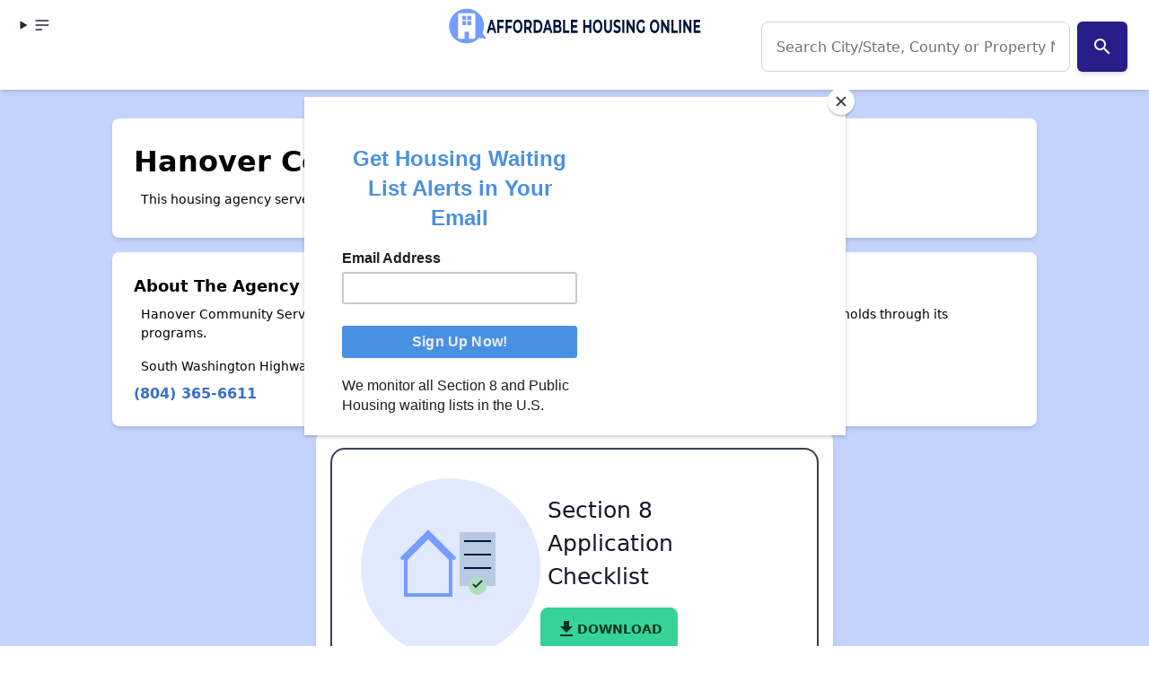

--- FILE ---
content_type: text/javascript
request_url: https://affordablehousingonline.com/humix/inline_embed
body_size: 8904
content:
var ezS = document.createElement("link");ezS.rel="stylesheet";ezS.type="text/css";ezS.href="//go.ezodn.com/ezvideo/ezvideojscss.css?cb=185";document.head.appendChild(ezS);
var ezS = document.createElement("link");ezS.rel="stylesheet";ezS.type="text/css";ezS.href="//go.ezodn.com/ezvideo/ezvideocustomcss.css?cb=25031-16-185";document.head.appendChild(ezS);
window.ezVideo = {"appendFloatAfterAd":false,"language":"en","titleString":"","titleOption":"0","autoEnableCaptions":false}
var ezS = document.createElement("script");ezS.src="//vjs.zencdn.net/vttjs/0.14.1/vtt.min.js";document.head.appendChild(ezS);
(function(){
		const frag = document.createRange().createContextualFragment('\u003Cscript type\u003D\"application/ld+json\"\u003E\u000A{\u000A  \"@context\": \"https://schema.org\",\u000A  \"@type\": \"VideoObject\",\u000A  \"potentialAction\": {\u000A    \"@type\": \"SeekToAction\",\u000A    \"target\": \"https://affordablehousingonline.com/openvideo/v/finding-affordable-housing-in-new-jersey?t\u003D{seek_to_second_number}\",\u000A    \"startOffset-input\": \"required name\u003Dseek_to_second_number\"\u000A  },\u000A  \"name\": \"Finding Affordable Housing in New Jersey\",\u000A  \"description\": \"Are you struggling to find affordable housing in New Jersey? Join Dave Layfield, founder of Affordable Housing Online, as he guides you through the options available to help you secure a home that fits your budget. Learn about Section 8 vouchers, rent-subsidized apartments, and the various programs offered by New Jersey\\u0026#39;s Public Housing Authorities. Get insights on the current rental market, waiting lists, and how to stay updated on new housing opportunities. Don\\u0026#39;t miss out on this essential guide to finding affordable housing in New Jersey.\",\u000A  \"thumbnailUrl\": \"https://video-meta.open.video/poster/7zGCOHJP6h-j/7zGCOHJP6h-j_j1718362770662-7v429n_t1718363024_base.004.jpg\",\u000A  \"uploadDate\": \"2024-06-14T10:59:29+00:00\",\u000A  \"duration\": \"PT0H3M27S\",\u000A  \"contentUrl\": \"https://streaming.open.video/contents/7zGCOHJP6h-j/1718675496/index.m3u8\",\u000A  \"embedUrl\": \"https://open.video/embed?contentId\u003DEQb4sgbbIAf\",\u000A  \"hasPart\": [\u000A    {\u000A      \"@type\": \"Clip\",\u000A      \"name\": \"Overview of Affordable Housing Online\",\u000A      \"startOffset\": 0,\u000A      \"endOffset\": 27,\u000A      \"url\": \"https://affordablehousingonline.com/openvideo/v/finding-affordable-housing-in-new-jersey?t\u003D0\"\u000A    },\u000A    {\u000A      \"@type\": \"Clip\",\u000A      \"name\": \"Affordable Housing Situation in New Jersey\",\u000A      \"startOffset\": 34,\u000A      \"endOffset\": 62,\u000A      \"url\": \"https://affordablehousingonline.com/openvideo/v/finding-affordable-housing-in-new-jersey?t\u003D34\"\u000A    },\u000A    {\u000A      \"@type\": \"Clip\",\u000A      \"name\": \"Availability of Affordable Rental Homes in New Jersey\",\u000A      \"startOffset\": 63,\u000A      \"endOffset\": 78,\u000A      \"url\": \"https://affordablehousingonline.com/openvideo/v/finding-affordable-housing-in-new-jersey?t\u003D63\"\u000A    },\u000A    {\u000A      \"@type\": \"Clip\",\u000A      \"name\": \"Income Restricted Apartments in New Jersey\",\u000A      \"startOffset\": 79,\u000A      \"endOffset\": 112,\u000A      \"url\": \"https://affordablehousingonline.com/openvideo/v/finding-affordable-housing-in-new-jersey?t\u003D79\"\u000A    },\u000A    {\u000A      \"@type\": \"Clip\",\u000A      \"name\": \"Housing Voucher Programs in New Jersey\",\u000A      \"startOffset\": 112,\u000A      \"endOffset\": 136,\u000A      \"url\": \"https://affordablehousingonline.com/openvideo/v/finding-affordable-housing-in-new-jersey?t\u003D112\"\u000A    },\u000A    {\u000A      \"@type\": \"Clip\",\u000A      \"name\": \"Public Housing Assistance in New Jersey\",\u000A      \"startOffset\": 137,\u000A      \"endOffset\": 150,\u000A      \"url\": \"https://affordablehousingonline.com/openvideo/v/finding-affordable-housing-in-new-jersey?t\u003D137\"\u000A    },\u000A    {\u000A      \"@type\": \"Clip\",\u000A      \"name\": \"Overview of Public Housing in New Jersey\",\u000A      \"startOffset\": 151,\u000A      \"endOffset\": 164,\u000A      \"url\": \"https://affordablehousingonline.com/openvideo/v/finding-affordable-housing-in-new-jersey?t\u003D151\"\u000A    },\u000A    {\u000A      \"@type\": \"Clip\",\u000A      \"name\": \"Exploring Open Waiting Lists\",\u000A      \"startOffset\": 164,\u000A      \"endOffset\": 178,\u000A      \"url\": \"https://affordablehousingonline.com/openvideo/v/finding-affordable-housing-in-new-jersey?t\u003D164\"\u000A    },\u000A    {\u000A      \"@type\": \"Clip\",\u000A      \"name\": \"Dave\'s Insights on Apartments\",\u000A      \"startOffset\": 178,\u000A      \"endOffset\": 186,\u000A      \"url\": \"https://affordablehousingonline.com/openvideo/v/finding-affordable-housing-in-new-jersey?t\u003D178\"\u000A    },\u000A    {\u000A      \"@type\": \"Clip\",\u000A      \"name\": \"Benefits for You and Your Family\",\u000A      \"startOffset\": 186,\u000A      \"endOffset\": 196,\u000A      \"url\": \"https://affordablehousingonline.com/openvideo/v/finding-affordable-housing-in-new-jersey?t\u003D186\"\u000A    }\u000A  ],\u000A  \"url\": \"https://affordablehousingonline.com/openvideo/v/finding-affordable-housing-in-new-jersey\"\u000A}\u000A\u003C/script\u003E');
		document.body.appendChild(frag);
	}());
(function() {
		let ezInstream = {"prebidBidders":[{"bidder":"appnexus","params":{"placementId":28760077},"ssid":"10087"},{"bidder":"insticator","params":{"adUnitId":"01JHZ942AK7FVME47QN5B0N0P4"},"ssid":"11381"},{"bidder":"medianet","params":{"cid":"8CUBCB617","crid":"358025426"},"ssid":"11307"},{"bidder":"onetag","params":{"pubId":"62499636face9dc"},"ssid":"11291"},{"bidder":"openx","params":{"delDomain":"ezoic-d.openx.net","unit":"560605963"},"ssid":"10015"},{"bidder":"pubmatic","params":{"adSlot":"Ezoic_default_video","publisherId":"156983"},"ssid":"10061"},{"bidder":"sharethrough","params":{"pkey":"VS3UMr0vpcy8VVHMnE84eAvj"},"ssid":"11309"},{"bidder":"ttd","params":{"publisherId":"363c291e1a69ae1c7d230ddf885e59e9","supplySourceId":"ezoic"},"ssid":"11384"},{"bidder":"vidazoo","params":{"cId":"652646d136d29ed957788c6d","pId":"59ac17c192832d0011283fe3"},"ssid":"11372"},{"bidder":"33across_i_s2s","params":{"productId":"instream","siteId":"bQuJay49ur74klrkHcnnVW"},"ssid":"11321"},{"bidder":"adyoulike_i_s2s","params":{"placement":"b74dd1bf884ad15f7dc6fca53449c2db"},"ssid":"11314"},{"bidder":"amx_i_s2s","params":{"tagid":"JreGFOmAO"},"ssid":"11290"},{"bidder":"appnexus_i_s2s","params":{"placementId":28760077},"ssid":"10087"},{"bidder":"blis_i_s2s","params":{"spid":"1246"},"ssid":"11397"},{"bidder":"cadent_aperture_mx_i_s2s","params":{"tagid":"178315"},"ssid":"11389"},{"bidder":"conversant_i_s2s","params":{"site_id":"108453"},"ssid":"10033"},{"bidder":"criteo_i_s2s","params":{"networkId":12274,"pubid":"104211","video":{"playbackmethod":[2,6]}},"ssid":"10050"},{"bidder":"gumgum_i_s2s","params":{"zone":"xw4fad9t"},"ssid":"10079"},{"bidder":"inmobi_i_s2s","params":{"plc":"10000253786"},"ssid":"11387"},{"bidder":"insticator_i_s2s","params":{"adUnitId":"01JHZ942AK7FVME47QN5B0N0P4","publisherId":"f466dda6-51fa-4d9d-b3e8-0dbc76e8ac97"},"ssid":"11381"},{"bidder":"ix_i_s2s","params":{"siteId":"1280191"},"ssid":"10082"},{"bidder":"medianet_i_s2s","params":{"cid":"8CUPV1T76","crid":"578781359"},"ssid":"11307"},{"bidder":"minutemedia_i_s2s","params":{"org":"01gr0wzsf8g0"},"ssid":"11363"},{"bidder":"onetag_i_s2s","params":{"pubId":"62499636face9dc"},"ssid":"11291"},{"bidder":"openx_i_s2s","params":{"delDomain":"ezoic-d.openx.net","unit":"559783386"},"ssid":"10015"},{"bidder":"pubmatic_i_s2s","params":{"adSlot":"Ezoic_default_video","publisherId":"156983"},"ssid":"10061"},{"bidder":"rubicon_i_s2s","params":{"accountId":21150,"siteId":421616,"video":{"language":"en","size_id":201},"zoneId":2495262},"ssid":"10063"},{"bidder":"sharethrough_i_s2s","params":{"pkey":"kgPoDCWJ3LoAt80X9hF5eRLi"},"ssid":"11309"},{"bidder":"smartadserver_i_s2s","params":{"formatId":117670,"networkId":4503,"pageId":1696160,"siteId":557984},"ssid":"11335"},{"bidder":"triplelift_i_s2s","params":{"inventoryCode":"ezoic_RON_instream_PbS2S"},"ssid":"11296"},{"bidder":"trustedstack_i_s2s","params":{"cid":"TS9HJFH44","crid":"944965478"},"ssid":"11396"},{"bidder":"vidazoo_i_s2s","params":{"cId":"68415a84f0bd2a2f4a824fae","pId":"59ac17c192832d0011283fe3"},"ssid":"11372"},{"bidder":"yieldmo_i_s2s","params":{"placementId":"3159086761833865258"},"ssid":"11315"},{"bidder":"zeta_global_ssp_i_s2s","params":{"sid":579},"ssid":"11399"}],"apsSlot":{"slotID":"instream_desktop_na_Video","divID":"","slotName":"","mediaType":"video","sizes":[[400,300],[640,390],[390,640],[320,480],[480,320],[400,225],[640,360],[768,1024],[1024,768],[640,480]],"slotParams":{}},"allApsSlots":[{"Slot":{"slotID":"AccompanyingContent_640x360v_5-60seconds_Off_NoSkip","divID":"","slotName":"","mediaType":"video","sizes":[[400,300],[640,390],[390,640],[320,480],[480,320],[400,225],[640,360],[768,1024],[1024,768],[640,480]],"slotParams":{}},"Duration":60},{"Slot":{"slotID":"AccompanyingContent_640x360v_5-60seconds_Off_Skip","divID":"","slotName":"","mediaType":"video","sizes":[[400,300],[640,390],[390,640],[320,480],[480,320],[400,225],[640,360],[768,1024],[1024,768],[640,480]],"slotParams":{}},"Duration":60},{"Slot":{"slotID":"AccompanyingContent_640x360v_5-30seconds_Off_NoSkip","divID":"","slotName":"","mediaType":"video","sizes":[[400,300],[640,390],[390,640],[320,480],[480,320],[400,225],[640,360],[768,1024],[1024,768],[640,480]],"slotParams":{}},"Duration":30},{"Slot":{"slotID":"AccompanyingContent_640x360v_5-30seconds_Off_Skip","divID":"","slotName":"","mediaType":"video","sizes":[[400,300],[640,390],[390,640],[320,480],[480,320],[400,225],[640,360],[768,1024],[1024,768],[640,480]],"slotParams":{}},"Duration":30},{"Slot":{"slotID":"AccompanyingContent_640x360v_5-15seconds_Off_NoSkip","divID":"","slotName":"","mediaType":"video","sizes":[[400,300],[640,390],[390,640],[320,480],[480,320],[400,225],[640,360],[768,1024],[1024,768],[640,480]],"slotParams":{}},"Duration":15},{"Slot":{"slotID":"AccompanyingContent_640x360v_5-15seconds_Off_Skip","divID":"","slotName":"","mediaType":"video","sizes":[[400,300],[640,390],[390,640],[320,480],[480,320],[400,225],[640,360],[768,1024],[1024,768],[640,480]],"slotParams":{}},"Duration":15},{"Slot":{"slotID":"instream_desktop_na_Video","divID":"","slotName":"","mediaType":"video","sizes":[[400,300],[640,390],[390,640],[320,480],[480,320],[400,225],[640,360],[768,1024],[1024,768],[640,480]],"slotParams":{}},"Duration":30}],"genericInstream":false,"UnfilledCnt":0,"AllowPreviousBidToSetBidFloor":false,"PreferPrebidOverAmzn":false,"DoNotPassBidFloorToPreBid":false,"bidCacheThreshold":-1,"rampUp":true,"IsEzDfpAccount":true,"EnableVideoDeals":false,"monetizationApproval":{"DomainId":25031,"Domain":"Affordable Housing Online","HumixChannelId":236,"HasGoogleEntry":false,"HDMApproved":false,"MCMApproved":true},"SelectivelyIncrementUnfilledCount":false,"BlockBidderAfterBadAd":true,"useNewVideoStartingFloor":false,"addHBUnderFloor":false,"dvama":false,"dgeb":false,"vatc":{"at":"INSTREAM","fs":"UNIFORM","mpw":200,"itopf":false,"bcds":"r","bcdsds":"d","bcd":{"ad_type":"INSTREAM","data":{"domain_id":25031,"country":"US","form_factor":1,"impressions":3456,"share_ge7":0.577546,"bucket":"bid-rich","avg_depth":6.646991,"p75_depth":12,"share_ge5":0.594618,"share_ge9":0.554688},"is_domain":true,"loaded_at":"2026-01-21T02:37:27.899284538-08:00"}},"totalVideoDuration":0,"totalAdsPlaybackDuration":0,"optimizedPrebidPods":true};
		if (typeof __ezInstream !== "undefined" && __ezInstream.breaks) {
			__ezInstream.breaks = __ezInstream.breaks.concat(ezInstream.breaks);
		} else {
			window.__ezInstream = ezInstream;
		}
	})();
var EmbedExclusionEvaluated = 'exempt'; var EzoicMagicPlayerExclusionSelectors = [".page-section:not(:has(h4)):not(.bg-accent-50)",".page-section","blockquote",".entry-summary",".excerpt",".humix-off","#toc-container","#ez-toc-container","#ez-cookie-dialog",".entry-actions","nav","#filter-bar","section#waiting-lists:has(table)","div.page-section.bg-accent-50 \u003e *","table","bg-white",".bg-white"];var EzoicMagicPlayerInclusionSelectors = [];var EzoicPreferredLocation = '2';

			window.humixFirstVideoLoaded = true
			window.dispatchEvent(new CustomEvent('humixFirstVideoLoaded'));
		
window.ezVideoIframe=false;window.renderEzoicVideoContentCBs=window.renderEzoicVideoContentCBs||[];window.renderEzoicVideoContentCBs.push(function(){let videoObjects=[{"PlayerId":"ez-4999","VideoContentId":"EQb4sgbbIAf","VideoPlaylistSelectionId":0,"VideoPlaylistId":1,"VideoTitle":"Finding Affordable Housing in New Jersey","VideoDescription":"Are you struggling to find affordable housing in New Jersey? Join Dave Layfield, founder of Affordable Housing Online, as he guides you through the options available to help you secure a home that fits your budget. Learn about Section 8 vouchers, rent-subsidized apartments, and the various programs offered by New Jersey\u0026#39;s Public Housing Authorities. Get insights on the current rental market, waiting lists, and how to stay updated on new housing opportunities. Don\u0026#39;t miss out on this essential guide to finding affordable housing in New Jersey.","VideoChapters":{"Chapters":["Overview of Affordable Housing Online","Affordable Housing Situation in New Jersey","Availability of Affordable Rental Homes in New Jersey","Income Restricted Apartments in New Jersey","Housing Voucher Programs in New Jersey","Public Housing Assistance in New Jersey","Overview of Public Housing in New Jersey","Exploring Open Waiting Lists","Dave's Insights on Apartments","Benefits for You and Your Family"],"StartTimes":[9,34200,63060,79319,112160,137240,151110,164179,178009,186809],"EndTimes":[27979,62419,78819,112110,136710,150539,164179,178009,186809,196839]},"VideoLinksSrc":"","VideoSrcURL":"https://streaming.open.video/contents/7zGCOHJP6h-j/1718675496/index.m3u8","VideoDurationMs":206673,"DeviceTypeFlag":14,"FloatFlag":14,"FloatPosition":1,"IsAutoPlay":true,"IsLoop":false,"IsLiveStreaming":false,"OutstreamEnabled":false,"ShouldConsiderDocVisibility":true,"ShouldPauseAds":true,"AdUnit":"","ImpressionId":0,"VideoStartTime":0,"IsStartTimeEnabled":0,"IsKeyMoment":false,"PublisherVideoContentShare":{"DomainIdOwner":25031,"DomainIdShare":25031,"DomainIdHost":25031,"VideoContentId":"EQb4sgbbIAf","LoadError":"[MagicPlayerPlaylist:0]","IsEzoicOwnedVideo":false,"IsGenericInstream":false,"IsOutstream":false,"IsGPTOutstream":false},"VideoUploadSource":"video-production","IsVertical":false,"IsPreferred":false,"ShowControls":false,"IsSharedEmbed":false,"ShortenId":"EQb4sgbbIAf","Preview":false,"PlaylistHumixId":"","VideoSelection":10,"MagicPlaceholderType":1,"MagicHTML":"\u003cdiv id=ez-video-wrap-ez-4998 class=ez-video-wrap style=\"align-self: stretch;  margin-top: 0px !important;margin-bottom: 0px !important;\"\u003e\u003cdiv class=\"ez-video-center ez-playlist-vertical\"\u003e\u003cdiv class=\"ez-video-content-wrap ez-playlist-vertical ez-rounded-border\"\u003e\u003cdiv id=ez-video-wrap-ez-4999 class=\"ez-video-wrap ez-video-magic\" style=\"align-self: stretch;\"\u003e\u003cdiv class=ez-video-magic-row\u003e\u003col class=\"ez-video-magic-list ez-playlist-vertical\"\u003e\u003cli class=\"ez-video-magic-item ez-video-magic-autoplayer\"\u003e\u003cdiv id=floating-placeholder-ez-4999 class=floating-placeholder style=\"display: none;\"\u003e\u003cdiv id=floating-placeholder-sizer-ez-4999 class=floating-placeholder-sizer\u003e\u003cpicture class=\"video-js vjs-playlist-thumbnail\"\u003e\u003cimg id=floating-placeholder-thumbnail alt loading=lazy nopin=nopin\u003e\u003c/picture\u003e\u003c/div\u003e\u003c/div\u003e\u003cdiv id=ez-video-container-ez-4999 class=\"ez-video-container ez-video-magic-redesign ez-responsive ez-float-right\" style=\"flex-wrap: wrap;\"\u003e\u003cdiv class=ez-video-ez-stuck-bar id=ez-video-ez-stuck-bar-ez-4999\u003e\u003cdiv class=\"ez-video-ez-stuck-close ez-simple-close\" id=ez-video-ez-stuck-close-ez-4999 style=\"font-size: 16px !important; text-shadow: none !important; color: #000 !important; font-family: system-ui !important; background-color: rgba(255,255,255,0.5) !important; border-radius: 50% !important; text-align: center !important;\"\u003ex\u003c/div\u003e\u003c/div\u003e\u003cvideo id=ez-video-ez-4999 class=\"video-js ez-vid-placeholder\" controls preload=metadata\u003e\u003cp class=vjs-no-js\u003ePlease enable JavaScript\u003c/p\u003e\u003c/video\u003e\u003cdiv class=ez-vid-preview id=ez-vid-preview-ez-4999\u003e\u003c/div\u003e\u003cdiv id=lds-ring-ez-4999 class=lds-ring\u003e\u003cdiv\u003e\u003c/div\u003e\u003cdiv\u003e\u003c/div\u003e\u003cdiv\u003e\u003c/div\u003e\u003cdiv\u003e\u003c/div\u003e\u003c/div\u003e\u003c/div\u003e\u003cli class=\"ez-video-magic-item ez-video-magic-playlist\"\u003e\u003cdiv id=ez-video-playlist-ez-4998 class=vjs-playlist\u003e\u003c/div\u003e\u003c/ol\u003e\u003c/div\u003e\u003c/div\u003e\u003cdiv id=floating-placeholder-ez-4998 class=floating-placeholder style=\"display: none;\"\u003e\u003cdiv id=floating-placeholder-sizer-ez-4998 class=floating-placeholder-sizer\u003e\u003cpicture class=\"video-js vjs-playlist-thumbnail\"\u003e\u003cimg id=floating-placeholder-thumbnail alt loading=lazy nopin=nopin\u003e\u003c/picture\u003e\u003c/div\u003e\u003c/div\u003e\u003cdiv id=ez-video-container-ez-4998 class=\"ez-video-container ez-video-magic-redesign ez-responsive ez-float-right\" style=\"flex-wrap: wrap; width: 640px;transition: width 0.25s ease 0s;\"\u003e\u003cdiv class=ez-video-ez-stuck-bar id=ez-video-ez-stuck-bar-ez-4998\u003e\u003cdiv class=\"ez-video-ez-stuck-close ez-simple-close\" id=ez-video-ez-stuck-close-ez-4998 style=\"font-size: 16px !important; text-shadow: none !important; color: #000 !important; font-family: system-ui !important; background-color: rgba(255,255,255,0.5) !important; border-radius: 50% !important; text-align: center !important;\"\u003ex\u003c/div\u003e\u003c/div\u003e\u003cvideo id=ez-video-ez-4998 class=\"video-js ez-vid-placeholder vjs-16-9\" controls preload=metadata\u003e\u003cp class=vjs-no-js\u003ePlease enable JavaScript\u003c/p\u003e\u003c/video\u003e\u003cdiv class=keymoment-container id=keymoment-play style=\"display: none;\"\u003e\u003cspan id=play-button-container class=play-button-container-active\u003e\u003cspan class=\"keymoment-play-btn play-button-before\"\u003e\u003c/span\u003e\u003cspan class=\"keymoment-play-btn play-button-after\"\u003e\u003c/span\u003e\u003c/span\u003e\u003c/div\u003e\u003cdiv class=\"keymoment-container rewind\" id=keymoment-rewind style=\"display: none;\"\u003e\u003cdiv id=keymoment-rewind-box class=rotate\u003e\u003cspan class=\"keymoment-arrow arrow-two double-arrow-icon\"\u003e\u003c/span\u003e\u003cspan class=\"keymoment-arrow arrow-one double-arrow-icon\"\u003e\u003c/span\u003e\u003c/div\u003e\u003c/div\u003e\u003cdiv class=\"keymoment-container forward\" id=keymoment-forward style=\"display: none;\"\u003e\u003cdiv id=keymoment-forward-box\u003e\u003cspan class=\"keymoment-arrow arrow-two double-arrow-icon\"\u003e\u003c/span\u003e\u003cspan class=\"keymoment-arrow arrow-one double-arrow-icon\"\u003e\u003c/span\u003e\u003c/div\u003e\u003c/div\u003e\u003cdiv id=vignette-overlay\u003e\u003c/div\u003e\u003cdiv id=vignette-top-card class=vignette-top-card\u003e\u003cdiv class=vignette-top-channel\u003e\u003ca class=top-channel-logo target=_blank role=link aria-label=\"channel logo\" style='background-image: url(\"https://video-meta.humix.com/logo/236/logo-1717692054.png\");'\u003e\u003c/a\u003e\u003c/div\u003e\u003cdiv class=\"vignette-top-title top-enable-channel-logo\"\u003e\u003cdiv class=\"vignette-top-title-text vignette-magic-player\"\u003e\u003ca class=vignette-top-title-link id=vignette-top-title-link-ez-4998 target=_blank tabindex=0 href=https://affordablehousingonline.com/openvideo/v/finding-affordable-housing-in-new-jersey\u003eFinding Affordable Housing in New Jersey\u003c/a\u003e\u003c/div\u003e\u003c/div\u003e\u003cdiv class=vignette-top-share\u003e\u003cbutton class=vignette-top-button type=button title=share id=vignette-top-button\u003e\u003cdiv class=top-button-icon\u003e\u003csvg height=\"100%\" version=\"1.1\" viewBox=\"0 0 36 36\" width=\"100%\"\u003e\n                                        \u003cuse class=\"svg-shadow\" xlink:href=\"#share-icon\"\u003e\u003c/use\u003e\n                                        \u003cpath class=\"svg-fill\" d=\"m 20.20,14.19 0,-4.45 7.79,7.79 -7.79,7.79 0,-4.56 C 16.27,20.69 12.10,21.81 9.34,24.76 8.80,25.13 7.60,27.29 8.12,25.65 9.08,21.32 11.80,17.18 15.98,15.38 c 1.33,-0.60 2.76,-0.98 4.21,-1.19 z\" id=\"share-icon\"\u003e\u003c/path\u003e\n                                    \u003c/svg\u003e\u003c/div\u003e\u003c/button\u003e\u003c/div\u003e\u003c/div\u003e\u003ca id=watch-on-link-ez-4998 class=watch-on-link aria-label=\"Watch on Open.Video\" target=_blank href=https://affordablehousingonline.com/openvideo/v/finding-affordable-housing-in-new-jersey\u003e\u003cdiv class=watch-on-link-content aria-hidden=true\u003e\u003cdiv class=watch-on-link-text\u003eWatch on\u003c/div\u003e\u003cspan class=player-branding-text\u003eAFH\u003c/span\u003e\u003c/div\u003e\u003c/a\u003e\u003cdiv class=ez-vid-preview id=ez-vid-preview-ez-4998\u003e\u003c/div\u003e\u003cdiv id=lds-ring-ez-4998 class=lds-ring\u003e\u003cdiv\u003e\u003c/div\u003e\u003cdiv\u003e\u003c/div\u003e\u003cdiv\u003e\u003c/div\u003e\u003cdiv\u003e\u003c/div\u003e\u003c/div\u003e\u003cdiv id=ez-video-links-ez-4998 style=position:absolute;\u003e\u003c/div\u003e\u003c/div\u003e\u003c/div\u003e\u003cdiv id=ez-lower-title-link-ez-4998 class=lower-title-link\u003e\u003ca href=https://affordablehousingonline.com/openvideo/v/finding-affordable-housing-in-new-jersey target=_blank\u003eFinding Affordable Housing in New Jersey\u003c/a\u003e\u003c/div\u003e\u003c/div\u003e\u003c/div\u003e","PreferredVideoType":0,"DisableWatchOnLink":false,"DisableVignette":false,"DisableTitleLink":false,"VideoPlaylist":{"VideoPlaylistId":1,"FirstVideoSelectionId":0,"FirstVideoIndex":0,"Name":"Universal Player","IsLooping":1,"IsShuffled":0,"Autoskip":0,"Videos":[{"PublisherVideoId":1264716,"PublisherId":11578,"VideoContentId":"EQb4sgbbIAf","DomainId":25031,"Title":"Finding Affordable Housing in New Jersey","Description":"Are you struggling to find affordable housing in New Jersey? Join Dave Layfield, founder of Affordable Housing Online, as he guides you through the options available to help you secure a home that fits your budget. Learn about Section 8 vouchers, rent-subsidized apartments, and the various programs offered by New Jersey\u0026#39;s Public Housing Authorities. Get insights on the current rental market, waiting lists, and how to stay updated on new housing opportunities. Don\u0026#39;t miss out on this essential guide to finding affordable housing in New Jersey.","VideoChapters":{"Chapters":null,"StartTimes":null,"EndTimes":null},"Privacy":"public","CreatedDate":"2024-06-14 10:59:29","ModifiedDate":"2024-06-14 11:04:14","PreviewImage":"https://video-meta.open.video/poster/7zGCOHJP6h-j/7zGCOHJP6h-j_j1718362770662-7v429n_t1718363024_base.004.jpg","RestrictByReferer":false,"ImpressionId":0,"VideoDurationMs":206673,"StreamingURL":"https://streaming.open.video/contents/7zGCOHJP6h-j/1718675496/index.m3u8","PublisherVideoContentShare":{"DomainIdOwner":25031,"DomainIdShare":25031,"DomainIdHost":25031,"VideoContentId":"EQb4sgbbIAf","IsEzoicOwnedVideo":false,"IsGenericInstream":false,"IsOutstream":false,"IsGPTOutstream":false},"ExternalId":"","IABCategoryName":"Welfare \u0026 Unemployment,Residential Rentals,Real Estate Listings,Real Estate","IABCategoryIds":"394,442,445,112","NLBCategoryIds":"1089,485,481,480","IsUploaded":false,"IsProcessed":false,"IsContentShareable":true,"UploadSource":"video-production","IsPreferred":false,"Category":"","IsRotate":false,"ShortenId":"EQb4sgbbIAf","PreferredVideoType":0,"HumixChannelId":236,"IsHumixChannelActive":true,"VideoAutoMatchType":0,"ShareBaseUrl":"//affordablehousingonline.com/openvideo/","CanonicalLink":"https://affordablehousingonline.com/openvideo/v/finding-affordable-housing-in-new-jersey","OpenVideoHostedLink":"https://open.video/@affordable-housing-online/v/finding-affordable-housing-in-new-jersey","ChannelSlug":"affordable-housing-online","Language":"en","Keywords":"","HasMultiplePosterResolutions":true,"ResizedPosterVersion":0,"ChannelLogo":"logo/236/logo-1717692054.png","OwnerIntegrationType":"ns","IsChannelWPHosted":false,"HideReportVideoButton":false,"VideoPlaylistSelectionId":0,"VideoLinksSrc":"","VideoStartTime":0,"IsStartTimeEnabled":0,"AdUnit":"affordablehousingonline_com-video-1","VideoPlaylistId":1,"InitialIndex":0},{"PublisherVideoId":1272833,"PublisherId":11578,"VideoContentId":"3tH4t2GWR7f","DomainId":25031,"Title":"Finding Affordable Housing in Virginia","Description":"Struggling to find affordable housing in Virginia? You\u0026#39;re not alone. In this video, we\u0026#39;ll guide you through the various options available to help you secure a home that fits your budget. Learn about the current rental market, income-restricted apartments, and federal housing programs like Section Eight and Public Housing. Discover how to navigate waiting lists and stay updated on new housing opportunities. Join us as we explore the resources and strategies to make your search for affordable housing in Virginia a success.","VideoChapters":{"Chapters":null,"StartTimes":null,"EndTimes":null},"Privacy":"public","CreatedDate":"2024-06-17 12:56:56","ModifiedDate":"2024-06-17 13:03:32","PreviewImage":"https://video-meta.open.video/poster/CcKI1_ZbYpPj/CcKI1_ZbYpPj_j1718629047054-1xv8ns_t1718629381_base.004.jpg","RestrictByReferer":false,"ImpressionId":0,"VideoDurationMs":166266,"StreamingURL":"https://streaming.open.video/contents/CcKI1_ZbYpPj/1718629382/index.m3u8","PublisherVideoContentShare":{"DomainIdOwner":25031,"DomainIdShare":25031,"DomainIdHost":25031,"VideoContentId":"3tH4t2GWR7f","IsEzoicOwnedVideo":false,"IsGenericInstream":false,"IsOutstream":false,"IsGPTOutstream":false},"ExternalId":"","IABCategoryName":"Residential Rentals,Real Estate Listings,Real Estate","IABCategoryIds":"442,445,112","NLBCategoryIds":"485,481,480","IsUploaded":false,"IsProcessed":false,"IsContentShareable":true,"UploadSource":"video-production","IsPreferred":false,"Category":"","IsRotate":false,"ShortenId":"3tH4t2GWR7f","PreferredVideoType":0,"HumixChannelId":236,"IsHumixChannelActive":true,"VideoAutoMatchType":0,"ShareBaseUrl":"//affordablehousingonline.com/openvideo/","CanonicalLink":"https://affordablehousingonline.com/openvideo/v/finding-affordable-housing-in-virginia","OpenVideoHostedLink":"https://open.video/@affordable-housing-online/v/finding-affordable-housing-in-virginia","ChannelSlug":"affordable-housing-online","Language":"en","Keywords":"","HasMultiplePosterResolutions":true,"ResizedPosterVersion":0,"ChannelLogo":"logo/236/logo-1717692054.png","OwnerIntegrationType":"ns","IsChannelWPHosted":false,"HideReportVideoButton":false,"VideoPlaylistSelectionId":0,"VideoLinksSrc":"","VideoStartTime":0,"IsStartTimeEnabled":0,"AdUnit":"affordablehousingonline_com-video-1","VideoPlaylistId":1,"InitialIndex":1},{"PublisherVideoId":1264881,"PublisherId":11578,"VideoContentId":"2RjiZNGHcQf","DomainId":25031,"Title":"Finding Affordable Housing in Ohio","Description":"Join us as we explore the best ways to find affordable housing in Ohio. From Section 8 vouchers to rent-subsidized apartments, we\u0026#39;ll provide you with essential information and resources. Learn about the current rental market, vacancy rates, and the various programs managed by Ohio\u0026#39;s Public Housing Authorities. Discover how to navigate waiting lists and get expert insights from Dave\u0026#39;s Thoughts. Stay informed and connected with email alerts and our Facebook Group. Start your journey to affordable housing in Ohio today!","VideoChapters":{"Chapters":null,"StartTimes":null,"EndTimes":null},"Privacy":"public","CreatedDate":"2024-06-14 12:02:24","ModifiedDate":"2024-06-14 12:08:17","PreviewImage":"https://video-meta.open.video/poster/AvGyHVN46pgd/AvGyHVN46pgd_j1718366545629-pqukji_t1718366874_base.004.jpg","RestrictByReferer":false,"ImpressionId":0,"VideoDurationMs":154854,"StreamingURL":"https://streaming.open.video/contents/AvGyHVN46pgd/1718366875/index.m3u8","PublisherVideoContentShare":{"DomainIdOwner":25031,"DomainIdShare":25031,"DomainIdHost":25031,"VideoContentId":"2RjiZNGHcQf","IsEzoicOwnedVideo":false,"IsGenericInstream":false,"IsOutstream":false,"IsGPTOutstream":false},"ExternalId":"","IABCategoryName":"Residential Rentals,Real Estate Listings,Real Estate","IABCategoryIds":"442,445,112","NLBCategoryIds":"485,481,480","IsUploaded":false,"IsProcessed":false,"IsContentShareable":true,"UploadSource":"video-production","IsPreferred":false,"Category":"","IsRotate":false,"ShortenId":"2RjiZNGHcQf","PreferredVideoType":0,"HumixChannelId":236,"IsHumixChannelActive":true,"VideoAutoMatchType":0,"ShareBaseUrl":"//affordablehousingonline.com/openvideo/","CanonicalLink":"https://affordablehousingonline.com/openvideo/v/finding-affordable-housing-in-ohio","OpenVideoHostedLink":"https://open.video/@affordable-housing-online/v/finding-affordable-housing-in-ohio","ChannelSlug":"affordable-housing-online","Language":"en","Keywords":"","HasMultiplePosterResolutions":true,"ResizedPosterVersion":0,"ChannelLogo":"logo/236/logo-1717692054.png","OwnerIntegrationType":"ns","IsChannelWPHosted":false,"HideReportVideoButton":false,"VideoPlaylistSelectionId":0,"VideoLinksSrc":"","VideoStartTime":0,"IsStartTimeEnabled":0,"AdUnit":"affordablehousingonline_com-video-1","VideoPlaylistId":1,"InitialIndex":2},{"PublisherVideoId":1264782,"PublisherId":11578,"VideoContentId":"xtiPthaHJkf","DomainId":25031,"Title":"Finding Affordable Housing in New York","Description":"Are you struggling to find affordable housing in New York? Join Dave Layfield, founder of Affordable Housing Online, as he guides you through the resources available to help you secure affordable housing. Learn about Section 8 vouchers, rent-subsidized apartments, and the various programs managed by Public Housing Authorities. Discover detailed information on over 7,000 affordable properties in New York and get tips on navigating waiting lists. Stay updated with email alerts and join our Facebook Group for the latest housing opportunities. Your journey to affordable housing starts here!","VideoChapters":{"Chapters":null,"StartTimes":null,"EndTimes":null},"Privacy":"public","CreatedDate":"2024-06-14 11:23:56","ModifiedDate":"2024-06-14 11:27:04","PreviewImage":"https://video-meta.open.video/poster/C2Li4JEXshSk/C2Li4JEXshSk_j1718364237512-pzfh1e_t1718364404_base.004.jpg","RestrictByReferer":false,"ImpressionId":0,"VideoDurationMs":144878,"StreamingURL":"https://streaming.open.video/contents/C2Li4JEXshSk/1719716539/index.m3u8","PublisherVideoContentShare":{"DomainIdOwner":25031,"DomainIdShare":25031,"DomainIdHost":25031,"VideoContentId":"xtiPthaHJkf","IsEzoicOwnedVideo":false,"IsGenericInstream":false,"IsOutstream":false,"IsGPTOutstream":false},"ExternalId":"","IABCategoryName":"Residential Rentals,Real Estate","IABCategoryIds":"442,112","NLBCategoryIds":"485,480","IsUploaded":false,"IsProcessed":false,"IsContentShareable":true,"UploadSource":"video-production","IsPreferred":false,"Category":"","IsRotate":false,"ShortenId":"xtiPthaHJkf","PreferredVideoType":0,"HumixChannelId":236,"IsHumixChannelActive":true,"VideoAutoMatchType":0,"ShareBaseUrl":"//affordablehousingonline.com/openvideo/","CanonicalLink":"https://affordablehousingonline.com/openvideo/v/finding-affordable-housing-in-new-york","OpenVideoHostedLink":"https://open.video/@affordable-housing-online/v/finding-affordable-housing-in-new-york","ChannelSlug":"affordable-housing-online","Language":"en","Keywords":"","HasMultiplePosterResolutions":true,"ResizedPosterVersion":0,"ChannelLogo":"logo/236/logo-1717692054.png","OwnerIntegrationType":"ns","IsChannelWPHosted":false,"HideReportVideoButton":false,"VideoPlaylistSelectionId":0,"VideoLinksSrc":"","VideoStartTime":0,"IsStartTimeEnabled":0,"AdUnit":"affordablehousingonline_com-video-1","VideoPlaylistId":1,"InitialIndex":3},{"PublisherVideoId":1272976,"PublisherId":11578,"VideoContentId":"Fcj5YxHGRBf","DomainId":25031,"Title":"Finding Affordable Housing in West Virginia","Description":"Are you struggling to find affordable housing in West Virginia? You\u0026#39;re not alone. In this video, we\u0026#39;ll guide you through the resources available to help you find a home that fits your budget. Learn about Section 8 vouchers, rent-subsidized apartments, and the various programs managed by Public Housing Authorities. Discover the current rental market trends, vacancy rates, and the average wait times for housing assistance. Get detailed information on affordable properties and stay updated with new housing opportunities by signing up for email alerts and joining our Facebook Group. Let Affordable Housing Online help you find your next home.","VideoChapters":{"Chapters":null,"StartTimes":null,"EndTimes":null},"Privacy":"public","CreatedDate":"2024-06-17 14:13:29","ModifiedDate":"2024-06-17 14:21:46","PreviewImage":"https://video-meta.open.video/poster/VW5UOZNz2dLI/VW5UOZNz2dLI_j1718633612759-gyfupj_t1718634065_base.004.jpg","RestrictByReferer":false,"ImpressionId":0,"VideoDurationMs":195295,"StreamingURL":"https://streaming.open.video/contents/VW5UOZNz2dLI/1719621705/index.m3u8","PublisherVideoContentShare":{"DomainIdOwner":25031,"DomainIdShare":25031,"DomainIdHost":25031,"VideoContentId":"Fcj5YxHGRBf","IsEzoicOwnedVideo":false,"IsGenericInstream":false,"IsOutstream":false,"IsGPTOutstream":false},"ExternalId":"","IABCategoryName":"Residential Rentals,Real Estate","IABCategoryIds":"442,112","NLBCategoryIds":"485,480","IsUploaded":false,"IsProcessed":false,"IsContentShareable":true,"UploadSource":"video-production","IsPreferred":false,"Category":"","IsRotate":false,"ShortenId":"Fcj5YxHGRBf","PreferredVideoType":0,"HumixChannelId":236,"IsHumixChannelActive":true,"VideoAutoMatchType":0,"ShareBaseUrl":"//affordablehousingonline.com/openvideo/","CanonicalLink":"https://affordablehousingonline.com/openvideo/v/finding-affordable-housing-in-west-virginia","OpenVideoHostedLink":"https://open.video/@affordable-housing-online/v/finding-affordable-housing-in-west-virginia","ChannelSlug":"affordable-housing-online","Language":"en","Keywords":"","HasMultiplePosterResolutions":true,"ResizedPosterVersion":0,"ChannelLogo":"logo/236/logo-1717692054.png","OwnerIntegrationType":"ns","IsChannelWPHosted":false,"HideReportVideoButton":false,"VideoPlaylistSelectionId":0,"VideoLinksSrc":"","VideoStartTime":0,"IsStartTimeEnabled":0,"AdUnit":"affordablehousingonline_com-video-1","VideoPlaylistId":1,"InitialIndex":4},{"PublisherVideoId":1264711,"PublisherId":11578,"VideoContentId":"EkaPs3Gackf","DomainId":25031,"Title":"Finding Affordable Housing in Maine","Description":"Join Dave Layfield, founder of Affordable Housing Online, as he provides an in-depth look at affordable housing options in Maine. Discover the latest statistics, available programs, and expert tips to help low-income renters find suitable homes. Learn about Section 8 vouchers, income-restricted apartments, and the role of Public Housing Authorities in Maine. Stay informed with the most current information on open waiting lists and explore over a thousand affordable properties in the state. Don\u0026#39;t miss out on valuable insights and updates—subscribe for email alerts and join our community today!","VideoChapters":{"Chapters":null,"StartTimes":null,"EndTimes":null},"Privacy":"public","CreatedDate":"2024-06-14 10:58:22","ModifiedDate":"2024-06-14 11:03:04","PreviewImage":"https://video-meta.open.video/poster/EDWS5HdPAlUi/EDWS5HdPAlUi_j1718362703357-74m50e_t1718362954_base.004.jpg","RestrictByReferer":false,"ImpressionId":0,"VideoDurationMs":225291,"StreamingURL":"https://streaming.open.video/contents/EDWS5HdPAlUi/1719445192/index.m3u8","PublisherVideoContentShare":{"DomainIdOwner":25031,"DomainIdShare":25031,"DomainIdHost":25031,"VideoContentId":"EkaPs3Gackf","IsEzoicOwnedVideo":false,"IsGenericInstream":false,"IsOutstream":false,"IsGPTOutstream":false},"ExternalId":"","IABCategoryName":"Residential Rentals","IABCategoryIds":"442","NLBCategoryIds":"485","IsUploaded":false,"IsProcessed":false,"IsContentShareable":true,"UploadSource":"video-production","IsPreferred":false,"Category":"","IsRotate":false,"ShortenId":"EkaPs3Gackf","PreferredVideoType":0,"HumixChannelId":236,"IsHumixChannelActive":true,"VideoAutoMatchType":0,"ShareBaseUrl":"//affordablehousingonline.com/openvideo/","CanonicalLink":"https://affordablehousingonline.com/openvideo/v/finding-affordable-housing-in-maine","OpenVideoHostedLink":"https://open.video/@affordable-housing-online/v/finding-affordable-housing-in-maine","ChannelSlug":"affordable-housing-online","Language":"en","Keywords":"","HasMultiplePosterResolutions":true,"ResizedPosterVersion":0,"ChannelLogo":"logo/236/logo-1717692054.png","OwnerIntegrationType":"ns","IsChannelWPHosted":false,"HideReportVideoButton":false,"VideoPlaylistSelectionId":0,"VideoLinksSrc":"","VideoStartTime":0,"IsStartTimeEnabled":0,"AdUnit":"affordablehousingonline_com-video-1","VideoPlaylistId":1,"InitialIndex":5},{"PublisherVideoId":1226162,"PublisherId":11578,"VideoContentId":"B6OWBhHiRdf","DomainId":25031,"Title":"Finding Affordable Housing in Philadelphia","Description":"Discover affordable housing in Philadelphia where there are 553+ housing opportunities based on income and household needs like accessible units for seniors or persons with disabilities. Find and apply to these low income apartments now.","VideoChapters":{"Chapters":null,"StartTimes":null,"EndTimes":null},"Privacy":"public","CreatedDate":"2024-05-31 15:00:45","ModifiedDate":"2024-05-31 15:06:19","PreviewImage":"https://video-meta.open.video/poster/xlXK5J_zB52c/xlXK5J_zB52c_j1717167646391-nnnrdz_t1717167936_base.004.jpg","RestrictByReferer":false,"ImpressionId":0,"VideoDurationMs":224490,"StreamingURL":"https://streaming.open.video/contents/xlXK5J_zB52c/1717449200/index.m3u8","PublisherVideoContentShare":{"DomainIdOwner":25031,"DomainIdShare":25031,"DomainIdHost":25031,"VideoContentId":"B6OWBhHiRdf","IsEzoicOwnedVideo":false,"IsGenericInstream":false,"IsOutstream":false,"IsGPTOutstream":false},"ExternalId":"","IABCategoryName":"Residential Rentals,Real Estate Listings,Real Estate","IABCategoryIds":"442,445,112","NLBCategoryIds":"485,481,480","IsUploaded":false,"IsProcessed":false,"IsContentShareable":true,"UploadSource":"video-production","IsPreferred":false,"Category":"","IsRotate":false,"ShortenId":"B6OWBhHiRdf","PreferredVideoType":0,"HumixChannelId":236,"IsHumixChannelActive":true,"VideoAutoMatchType":0,"ShareBaseUrl":"//affordablehousingonline.com/openvideo/","CanonicalLink":"https://affordablehousingonline.com/openvideo/v/finding-affordable-housing-in-philadelphia","OpenVideoHostedLink":"https://open.video/@affordable-housing-online/v/finding-affordable-housing-in-philadelphia","ChannelSlug":"affordable-housing-online","Language":"en","Keywords":"affordable housing,low income housing,philadelphia,pennsylvania","HasMultiplePosterResolutions":true,"ResizedPosterVersion":0,"ChannelLogo":"logo/236/logo-1717692054.png","OwnerIntegrationType":"ns","IsChannelWPHosted":false,"HideReportVideoButton":false,"VideoPlaylistSelectionId":0,"VideoLinksSrc":"","VideoStartTime":0,"IsStartTimeEnabled":0,"AdUnit":"affordablehousingonline_com-video-1","VideoPlaylistId":1,"InitialIndex":6},{"PublisherVideoId":1264685,"PublisherId":11578,"VideoContentId":"26GyYwaad7f","DomainId":25031,"Title":"Finding Affordable Housing in Kentucky","Description":"Are you struggling to find affordable housing in Kentucky? Join Dave Layfield, founder of Affordable Housing Online, as he guides you through the resources available to help you find a home that fits your budget. Learn about Section 8 vouchers, rent-subsidized apartments, and the various housing programs managed by Kentucky\u0026#39;s Public Housing Authorities. Discover key statistics, waiting list times, and how to stay updated on new housing opportunities. Don\u0026#39;t miss out on this essential guide to securing affordable housing in Kentucky.","VideoChapters":{"Chapters":null,"StartTimes":null,"EndTimes":null},"Privacy":"public","CreatedDate":"2024-06-14 10:49:22","ModifiedDate":"2024-06-14 10:51:34","PreviewImage":"https://video-meta.open.video/poster/Ca9aL3Y57lhJ/Ca9aL3Y57lhJ_j1718362163459-yjt7pc_t1718362271_base.004.jpg","RestrictByReferer":false,"ImpressionId":0,"VideoDurationMs":171104,"StreamingURL":"https://streaming.open.video/contents/Ca9aL3Y57lhJ/1718362272/index.m3u8","PublisherVideoContentShare":{"DomainIdOwner":25031,"DomainIdShare":25031,"DomainIdHost":25031,"VideoContentId":"26GyYwaad7f","IsEzoicOwnedVideo":false,"IsGenericInstream":false,"IsOutstream":false,"IsGPTOutstream":false},"ExternalId":"","IABCategoryName":"Residential Rentals,Real Estate Listings,Real Estate","IABCategoryIds":"442,445,112","NLBCategoryIds":"485,481,480","IsUploaded":false,"IsProcessed":false,"IsContentShareable":true,"UploadSource":"video-production","IsPreferred":false,"Category":"","IsRotate":false,"ShortenId":"26GyYwaad7f","PreferredVideoType":0,"HumixChannelId":236,"IsHumixChannelActive":true,"VideoAutoMatchType":0,"ShareBaseUrl":"//affordablehousingonline.com/openvideo/","CanonicalLink":"https://affordablehousingonline.com/openvideo/v/finding-affordable-housing-in-kentucky","OpenVideoHostedLink":"https://open.video/@affordable-housing-online/v/finding-affordable-housing-in-kentucky","ChannelSlug":"affordable-housing-online","Language":"en","Keywords":"","HasMultiplePosterResolutions":true,"ResizedPosterVersion":0,"ChannelLogo":"logo/236/logo-1717692054.png","OwnerIntegrationType":"ns","IsChannelWPHosted":false,"HideReportVideoButton":false,"VideoPlaylistSelectionId":0,"VideoLinksSrc":"","VideoStartTime":0,"IsStartTimeEnabled":0,"AdUnit":"affordablehousingonline_com-video-1","VideoPlaylistId":1,"InitialIndex":7},{"PublisherVideoId":1272719,"PublisherId":11578,"VideoContentId":"-lbqswHHlRf","DomainId":25031,"Title":"Finding Affordable Housing in Texas","Description":"Struggling to find affordable housing in Texas? You\u0026#39;re not alone. In this video, we\u0026#39;ll guide you through the resources available to help you find a home that fits your budget. Learn about Section 8 vouchers, rent-subsidized apartments, and other affordable housing options. Discover key statistics, waiting times, and how to stay updated on new opportunities. Join us as we navigate the complexities of affordable housing in Texas and provide you with the tools you need for a successful search.","VideoChapters":{"Chapters":null,"StartTimes":null,"EndTimes":null},"Privacy":"public","CreatedDate":"2024-06-17 11:24:02","ModifiedDate":"2024-06-17 11:27:57","PreviewImage":"https://video-meta.open.video/poster/T6TwHP-qEtjQ/T6TwHP-qEtjQ_j1718623443575-mao441_t1718623642_base.004.jpg","RestrictByReferer":false,"ImpressionId":0,"VideoDurationMs":179379,"StreamingURL":"https://streaming.open.video/contents/T6TwHP-qEtjQ/1719591718/index.m3u8","PublisherVideoContentShare":{"DomainIdOwner":25031,"DomainIdShare":25031,"DomainIdHost":25031,"VideoContentId":"-lbqswHHlRf","IsEzoicOwnedVideo":false,"IsGenericInstream":false,"IsOutstream":false,"IsGPTOutstream":false},"ExternalId":"","IABCategoryName":"Real Estate","IABCategoryIds":"112","NLBCategoryIds":"480","IsUploaded":false,"IsProcessed":false,"IsContentShareable":true,"UploadSource":"video-production","IsPreferred":false,"Category":"","IsRotate":false,"ShortenId":"-lbqswHHlRf","PreferredVideoType":0,"HumixChannelId":236,"IsHumixChannelActive":true,"VideoAutoMatchType":0,"ShareBaseUrl":"//affordablehousingonline.com/openvideo/","CanonicalLink":"https://affordablehousingonline.com/openvideo/v/finding-affordable-housing-in-texas","OpenVideoHostedLink":"https://open.video/@affordable-housing-online/v/finding-affordable-housing-in-texas","ChannelSlug":"affordable-housing-online","Language":"en","Keywords":"","HasMultiplePosterResolutions":true,"ResizedPosterVersion":0,"ChannelLogo":"logo/236/logo-1717692054.png","OwnerIntegrationType":"ns","IsChannelWPHosted":false,"HideReportVideoButton":false,"VideoPlaylistSelectionId":0,"VideoLinksSrc":"","VideoStartTime":0,"IsStartTimeEnabled":0,"AdUnit":"affordablehousingonline_com-video-1","VideoPlaylistId":1,"InitialIndex":8},{"PublisherVideoId":1264710,"PublisherId":11578,"VideoContentId":"xBb4s2bHI6f","DomainId":25031,"Title":"Finding Affordable Housing in Nebraska","Description":"Are you searching for affordable housing in Nebraska? Look no further! In this video, we\u0026#39;ll walk you through everything you need to know to find budget-friendly rental options in the Cornhusker State. Learn about the current rental market, types of affordable housing available, and key programs like Section Eight and Public Housing. Discover how to navigate waiting lists and get the latest updates on housing opportunities. Join us at Affordable Housing Online and make your search for affordable housing in Nebraska a success!","VideoChapters":{"Chapters":null,"StartTimes":null,"EndTimes":null},"Privacy":"public","CreatedDate":"2024-06-14 10:57:52","ModifiedDate":"2024-06-14 11:01:51","PreviewImage":"https://video-meta.open.video/poster/E_Pi83MHwBvk/E_Pi83MHwBvk_j1718362673593-lrvgd1_t1718362887_base.004.jpg","RestrictByReferer":false,"ImpressionId":0,"VideoDurationMs":171971,"StreamingURL":"https://streaming.open.video/contents/E_Pi83MHwBvk/1722810535/index.m3u8","PublisherVideoContentShare":{"DomainIdOwner":25031,"DomainIdShare":25031,"DomainIdHost":25031,"VideoContentId":"xBb4s2bHI6f","IsEzoicOwnedVideo":false,"IsGenericInstream":false,"IsOutstream":false,"IsGPTOutstream":false},"ExternalId":"","IABCategoryName":"Welfare \u0026 Unemployment,Residential Rentals","IABCategoryIds":"394,442","NLBCategoryIds":"1089,485","IsUploaded":false,"IsProcessed":false,"IsContentShareable":true,"UploadSource":"video-production","IsPreferred":false,"Category":"","IsRotate":false,"ShortenId":"xBb4s2bHI6f","PreferredVideoType":0,"HumixChannelId":236,"IsHumixChannelActive":true,"VideoAutoMatchType":0,"ShareBaseUrl":"//affordablehousingonline.com/openvideo/","CanonicalLink":"https://affordablehousingonline.com/openvideo/v/finding-affordable-housing-in-nebraska","OpenVideoHostedLink":"https://open.video/@affordable-housing-online/v/finding-affordable-housing-in-nebraska","ChannelSlug":"affordable-housing-online","Language":"en","Keywords":"","HasMultiplePosterResolutions":true,"ResizedPosterVersion":0,"ChannelLogo":"logo/236/logo-1717692054.png","OwnerIntegrationType":"ns","IsChannelWPHosted":false,"HideReportVideoButton":false,"VideoPlaylistSelectionId":0,"VideoLinksSrc":"","VideoStartTime":0,"IsStartTimeEnabled":0,"AdUnit":"affordablehousingonline_com-video-1","VideoPlaylistId":1,"InitialIndex":9}],"IsVerticalPlaylist":false,"HumixId":""},"VideoRankingConfigId":-1,"CollectionId":-1,"ScoreGroupId":-1,"VideoAutoMatchType":1,"HumixChannelId":236,"HasNextVideo":false,"NextVideoURL":"","ShareBaseUrl":"//affordablehousingonline.com/openvideo/","CanonicalLink":"https://affordablehousingonline.com/openvideo/v/finding-affordable-housing-in-new-jersey","OpenVideoHostedLink":"","ChannelSlug":"","ChannelLogo":"logo/236/logo-1717692054.png","PlayerLogoUrl":"","PlayerBrandingText":"AFH","IsChannelWPHosted":false,"IsHumixApp":false,"IsMagicPlayer":true,"IsVerticalPlaylist":true,"SkipNVideosFromAutoplay":0,"Language":"en","HasMultiplePosterResolutions":true,"ResizedPosterVersion":0,"IsNoFollow":false,"VideoEndScreen":{"VideoEndScreenId":0,"VideoContentId":"","StartTime":0,"EndTime":0,"Elements":null},"ShouldFullscreenOnPlay":false,"StartWithMaxQuality":false,"RespectParentDimensions":false,"ContainerFitPlayer":false,"EmbedContainerType":0,"VideoPlaceholderId":4999,"URL":"","Width":0,"MaxWidth":"","Height":0,"PreviewURL":"https://video-meta.open.video/poster/7zGCOHJP6h-j/7zGCOHJP6h-j_j1718362770662-7v429n_t1718363024_base.004.jpg","VideoDisplayType":0,"MatchOption":0,"PlaceholderSelectionId":0,"HashValue":"","IsFloating":true,"AdsEnabled":0,"IsAutoSelect":true,"Keyword":"","VideoMatchScore":161,"VideoPlaceholderHash":"","IsAIPlaceholder":true,"AutoInsertImpressionID":"","ExternalId":"","InsertMethod":"js","Video":{"PublisherVideoId":1264716,"PublisherId":11578,"VideoContentId":"EQb4sgbbIAf","DomainId":25031,"Title":"Finding Affordable Housing in New Jersey","Description":"Are you struggling to find affordable housing in New Jersey? Join Dave Layfield, founder of Affordable Housing Online, as he guides you through the options available to help you secure a home that fits your budget. Learn about Section 8 vouchers, rent-subsidized apartments, and the various programs offered by New Jersey\u0026#39;s Public Housing Authorities. Get insights on the current rental market, waiting lists, and how to stay updated on new housing opportunities. Don\u0026#39;t miss out on this essential guide to finding affordable housing in New Jersey.","VideoChapters":{"Chapters":null,"StartTimes":null,"EndTimes":null},"VideoLinksSrc":"","Privacy":"public","CreatedDate":"2024-06-14 10:59:29","ModifiedDate":"2024-06-14 11:04:14","PreviewImage":"https://video-meta.open.video/poster/7zGCOHJP6h-j/7zGCOHJP6h-j_j1718362770662-7v429n_t1718363024_base.004.jpg","RestrictByReferer":false,"ImpressionId":0,"VideoDurationMs":206673,"StreamingURL":"https://streaming.open.video/contents/7zGCOHJP6h-j/1718675496/index.m3u8","PublisherVideoContentShare":{"DomainIdOwner":25031,"DomainIdShare":25031,"DomainIdHost":25031,"VideoContentId":"EQb4sgbbIAf","IsEzoicOwnedVideo":false,"IsGenericInstream":false,"IsOutstream":false,"IsGPTOutstream":false},"ExternalId":"","IABCategoryName":"Welfare \u0026 Unemployment,Residential Rentals,Real Estate Listings,Real Estate","IABCategoryIds":"394,442,445,112","NLBCategoryIds":"1089,485,481,480","IsUploaded":false,"IsProcessed":false,"IsContentShareable":true,"UploadSource":"video-production","IsPreferred":false,"Category":"","IsRotate":false,"ShortenId":"EQb4sgbbIAf","PreferredVideoType":0,"HumixChannelId":236,"IsHumixChannelActive":true,"VideoAutoMatchType":1,"ShareBaseUrl":"//affordablehousingonline.com/openvideo/","CanonicalLink":"https://affordablehousingonline.com/openvideo/v/finding-affordable-housing-in-new-jersey","OpenVideoHostedLink":"https://open.video/@affordable-housing-online/v/finding-affordable-housing-in-new-jersey","ChannelSlug":"affordable-housing-online","Language":"en","Keywords":"","HasMultiplePosterResolutions":true,"ResizedPosterVersion":0,"ChannelLogo":"logo/236/logo-1717692054.png","OwnerIntegrationType":"ns","IsChannelWPHosted":false,"HideReportVideoButton":false}},{"PlayerId":"ez-4998","VideoContentId":"EQb4sgbbIAf","VideoPlaylistSelectionId":0,"VideoPlaylistId":1,"VideoTitle":"Finding Affordable Housing in New Jersey","VideoDescription":"Are you struggling to find affordable housing in New Jersey? Join Dave Layfield, founder of Affordable Housing Online, as he guides you through the options available to help you secure a home that fits your budget. Learn about Section 8 vouchers, rent-subsidized apartments, and the various programs offered by New Jersey\u0026#39;s Public Housing Authorities. Get insights on the current rental market, waiting lists, and how to stay updated on new housing opportunities. Don\u0026#39;t miss out on this essential guide to finding affordable housing in New Jersey.","VideoChapters":{"Chapters":["Overview of Affordable Housing Online","Affordable Housing Situation in New Jersey","Availability of Affordable Rental Homes in New Jersey","Income Restricted Apartments in New Jersey","Housing Voucher Programs in New Jersey","Public Housing Assistance in New Jersey","Overview of Public Housing in New Jersey","Exploring Open Waiting Lists","Dave's Insights on Apartments","Benefits for You and Your Family"],"StartTimes":[9,34200,63060,79319,112160,137240,151110,164179,178009,186809],"EndTimes":[27979,62419,78819,112110,136710,150539,164179,178009,186809,196839]},"VideoLinksSrc":"","VideoSrcURL":"https://streaming.open.video/contents/7zGCOHJP6h-j/1718675496/index.m3u8","VideoDurationMs":206673,"DeviceTypeFlag":14,"FloatFlag":14,"FloatPosition":0,"IsAutoPlay":false,"IsLoop":true,"IsLiveStreaming":false,"OutstreamEnabled":false,"ShouldConsiderDocVisibility":true,"ShouldPauseAds":true,"AdUnit":"","ImpressionId":0,"VideoStartTime":0,"IsStartTimeEnabled":0,"IsKeyMoment":false,"PublisherVideoContentShare":{"DomainIdOwner":25031,"DomainIdShare":25031,"DomainIdHost":25031,"VideoContentId":"EQb4sgbbIAf","IsEzoicOwnedVideo":false,"IsGenericInstream":false,"IsOutstream":false,"IsGPTOutstream":false},"VideoUploadSource":"video-production","IsVertical":false,"IsPreferred":false,"ShowControls":false,"IsSharedEmbed":false,"ShortenId":"EQb4sgbbIAf","Preview":false,"PlaylistHumixId":"","VideoSelection":0,"MagicPlaceholderType":2,"MagicHTML":"","PreferredVideoType":0,"DisableWatchOnLink":false,"DisableVignette":false,"DisableTitleLink":false,"VideoPlaylist":{"VideoPlaylistId":1,"FirstVideoSelectionId":0,"FirstVideoIndex":0,"Name":"Universal Player","IsLooping":1,"IsShuffled":0,"Autoskip":0,"Videos":[{"PublisherVideoId":1264716,"PublisherId":11578,"VideoContentId":"EQb4sgbbIAf","DomainId":25031,"Title":"Finding Affordable Housing in New Jersey","Description":"Are you struggling to find affordable housing in New Jersey? Join Dave Layfield, founder of Affordable Housing Online, as he guides you through the options available to help you secure a home that fits your budget. Learn about Section 8 vouchers, rent-subsidized apartments, and the various programs offered by New Jersey\u0026#39;s Public Housing Authorities. Get insights on the current rental market, waiting lists, and how to stay updated on new housing opportunities. Don\u0026#39;t miss out on this essential guide to finding affordable housing in New Jersey.","VideoChapters":{"Chapters":null,"StartTimes":null,"EndTimes":null},"Privacy":"public","CreatedDate":"2024-06-14 10:59:29","ModifiedDate":"2024-06-14 11:04:14","PreviewImage":"https://video-meta.open.video/poster/7zGCOHJP6h-j/7zGCOHJP6h-j_j1718362770662-7v429n_t1718363024_base.004.jpg","RestrictByReferer":false,"ImpressionId":0,"VideoDurationMs":206673,"StreamingURL":"https://streaming.open.video/contents/7zGCOHJP6h-j/1718675496/index.m3u8","PublisherVideoContentShare":{"DomainIdOwner":25031,"DomainIdShare":25031,"DomainIdHost":25031,"VideoContentId":"EQb4sgbbIAf","LoadError":"[MagicPlayerPlaylist:0]","IsEzoicOwnedVideo":false,"IsGenericInstream":false,"IsOutstream":false,"IsGPTOutstream":false},"ExternalId":"","IABCategoryName":"Welfare \u0026 Unemployment,Residential Rentals,Real Estate Listings,Real Estate","IABCategoryIds":"394,442,445,112","NLBCategoryIds":"1089,485,481,480","IsUploaded":false,"IsProcessed":false,"IsContentShareable":true,"UploadSource":"video-production","IsPreferred":false,"Category":"","IsRotate":false,"ShortenId":"EQb4sgbbIAf","PreferredVideoType":0,"HumixChannelId":236,"IsHumixChannelActive":true,"VideoAutoMatchType":1,"ShareBaseUrl":"//affordablehousingonline.com/openvideo/","CanonicalLink":"https://affordablehousingonline.com/openvideo/v/finding-affordable-housing-in-new-jersey","OpenVideoHostedLink":"https://open.video/@affordable-housing-online/v/finding-affordable-housing-in-new-jersey","ChannelSlug":"affordable-housing-online","Language":"en","Keywords":"","HasMultiplePosterResolutions":true,"ResizedPosterVersion":0,"ChannelLogo":"logo/236/logo-1717692054.png","OwnerIntegrationType":"ns","IsChannelWPHosted":false,"HideReportVideoButton":false,"VideoPlaylistSelectionId":0,"VideoLinksSrc":"","VideoStartTime":0,"IsStartTimeEnabled":0,"AdUnit":"","VideoPlaylistId":1,"InitialIndex":0},{"PublisherVideoId":1272833,"PublisherId":11578,"VideoContentId":"3tH4t2GWR7f","DomainId":25031,"Title":"Finding Affordable Housing in Virginia","Description":"Struggling to find affordable housing in Virginia? You\u0026#39;re not alone. In this video, we\u0026#39;ll guide you through the various options available to help you secure a home that fits your budget. Learn about the current rental market, income-restricted apartments, and federal housing programs like Section Eight and Public Housing. Discover how to navigate waiting lists and stay updated on new housing opportunities. Join us as we explore the resources and strategies to make your search for affordable housing in Virginia a success.","VideoChapters":{"Chapters":null,"StartTimes":null,"EndTimes":null},"Privacy":"public","CreatedDate":"2024-06-17 12:56:56","ModifiedDate":"2024-06-17 13:03:32","PreviewImage":"https://video-meta.open.video/poster/CcKI1_ZbYpPj/CcKI1_ZbYpPj_j1718629047054-1xv8ns_t1718629381_base.004.jpg","RestrictByReferer":false,"ImpressionId":0,"VideoDurationMs":166266,"StreamingURL":"https://streaming.open.video/contents/CcKI1_ZbYpPj/1718629382/index.m3u8","PublisherVideoContentShare":{"DomainIdOwner":25031,"DomainIdShare":25031,"DomainIdHost":25031,"VideoContentId":"3tH4t2GWR7f","LoadError":"[MagicPlayerPlaylist:1]","IsEzoicOwnedVideo":false,"IsGenericInstream":false,"IsOutstream":false,"IsGPTOutstream":false},"ExternalId":"","IABCategoryName":"Residential Rentals,Real Estate Listings,Real Estate","IABCategoryIds":"442,445,112","NLBCategoryIds":"485,481,480","IsUploaded":false,"IsProcessed":false,"IsContentShareable":true,"UploadSource":"video-production","IsPreferred":false,"Category":"","IsRotate":false,"ShortenId":"3tH4t2GWR7f","PreferredVideoType":0,"HumixChannelId":236,"IsHumixChannelActive":true,"VideoAutoMatchType":1,"ShareBaseUrl":"//affordablehousingonline.com/openvideo/","CanonicalLink":"https://affordablehousingonline.com/openvideo/v/finding-affordable-housing-in-virginia","OpenVideoHostedLink":"https://open.video/@affordable-housing-online/v/finding-affordable-housing-in-virginia","ChannelSlug":"affordable-housing-online","Language":"en","Keywords":"","HasMultiplePosterResolutions":true,"ResizedPosterVersion":0,"ChannelLogo":"logo/236/logo-1717692054.png","OwnerIntegrationType":"ns","IsChannelWPHosted":false,"HideReportVideoButton":false,"VideoPlaylistSelectionId":0,"VideoLinksSrc":"","VideoStartTime":0,"IsStartTimeEnabled":0,"AdUnit":"","VideoPlaylistId":1,"InitialIndex":1},{"PublisherVideoId":1264881,"PublisherId":11578,"VideoContentId":"2RjiZNGHcQf","DomainId":25031,"Title":"Finding Affordable Housing in Ohio","Description":"Join us as we explore the best ways to find affordable housing in Ohio. From Section 8 vouchers to rent-subsidized apartments, we\u0026#39;ll provide you with essential information and resources. Learn about the current rental market, vacancy rates, and the various programs managed by Ohio\u0026#39;s Public Housing Authorities. Discover how to navigate waiting lists and get expert insights from Dave\u0026#39;s Thoughts. Stay informed and connected with email alerts and our Facebook Group. Start your journey to affordable housing in Ohio today!","VideoChapters":{"Chapters":null,"StartTimes":null,"EndTimes":null},"Privacy":"public","CreatedDate":"2024-06-14 12:02:24","ModifiedDate":"2024-06-14 12:08:17","PreviewImage":"https://video-meta.open.video/poster/AvGyHVN46pgd/AvGyHVN46pgd_j1718366545629-pqukji_t1718366874_base.004.jpg","RestrictByReferer":false,"ImpressionId":0,"VideoDurationMs":154854,"StreamingURL":"https://streaming.open.video/contents/AvGyHVN46pgd/1718366875/index.m3u8","PublisherVideoContentShare":{"DomainIdOwner":25031,"DomainIdShare":25031,"DomainIdHost":25031,"VideoContentId":"2RjiZNGHcQf","LoadError":"[MagicPlayerPlaylist:2]","IsEzoicOwnedVideo":false,"IsGenericInstream":false,"IsOutstream":false,"IsGPTOutstream":false},"ExternalId":"","IABCategoryName":"Residential Rentals,Real Estate Listings,Real Estate","IABCategoryIds":"442,445,112","NLBCategoryIds":"485,481,480","IsUploaded":false,"IsProcessed":false,"IsContentShareable":true,"UploadSource":"video-production","IsPreferred":false,"Category":"","IsRotate":false,"ShortenId":"2RjiZNGHcQf","PreferredVideoType":0,"HumixChannelId":236,"IsHumixChannelActive":true,"VideoAutoMatchType":1,"ShareBaseUrl":"//affordablehousingonline.com/openvideo/","CanonicalLink":"https://affordablehousingonline.com/openvideo/v/finding-affordable-housing-in-ohio","OpenVideoHostedLink":"https://open.video/@affordable-housing-online/v/finding-affordable-housing-in-ohio","ChannelSlug":"affordable-housing-online","Language":"en","Keywords":"","HasMultiplePosterResolutions":true,"ResizedPosterVersion":0,"ChannelLogo":"logo/236/logo-1717692054.png","OwnerIntegrationType":"ns","IsChannelWPHosted":false,"HideReportVideoButton":false,"VideoPlaylistSelectionId":0,"VideoLinksSrc":"","VideoStartTime":0,"IsStartTimeEnabled":0,"AdUnit":"","VideoPlaylistId":1,"InitialIndex":2},{"PublisherVideoId":1264782,"PublisherId":11578,"VideoContentId":"xtiPthaHJkf","DomainId":25031,"Title":"Finding Affordable Housing in New York","Description":"Are you struggling to find affordable housing in New York? Join Dave Layfield, founder of Affordable Housing Online, as he guides you through the resources available to help you secure affordable housing. Learn about Section 8 vouchers, rent-subsidized apartments, and the various programs managed by Public Housing Authorities. Discover detailed information on over 7,000 affordable properties in New York and get tips on navigating waiting lists. Stay updated with email alerts and join our Facebook Group for the latest housing opportunities. Your journey to affordable housing starts here!","VideoChapters":{"Chapters":null,"StartTimes":null,"EndTimes":null},"Privacy":"public","CreatedDate":"2024-06-14 11:23:56","ModifiedDate":"2024-06-14 11:27:04","PreviewImage":"https://video-meta.open.video/poster/C2Li4JEXshSk/C2Li4JEXshSk_j1718364237512-pzfh1e_t1718364404_base.004.jpg","RestrictByReferer":false,"ImpressionId":0,"VideoDurationMs":144878,"StreamingURL":"https://streaming.open.video/contents/C2Li4JEXshSk/1719716539/index.m3u8","PublisherVideoContentShare":{"DomainIdOwner":25031,"DomainIdShare":25031,"DomainIdHost":25031,"VideoContentId":"xtiPthaHJkf","LoadError":"[MagicPlayerPlaylist:3]","IsEzoicOwnedVideo":false,"IsGenericInstream":false,"IsOutstream":false,"IsGPTOutstream":false},"ExternalId":"","IABCategoryName":"Residential Rentals,Real Estate","IABCategoryIds":"442,112","NLBCategoryIds":"485,480","IsUploaded":false,"IsProcessed":false,"IsContentShareable":true,"UploadSource":"video-production","IsPreferred":false,"Category":"","IsRotate":false,"ShortenId":"xtiPthaHJkf","PreferredVideoType":0,"HumixChannelId":236,"IsHumixChannelActive":true,"VideoAutoMatchType":1,"ShareBaseUrl":"//affordablehousingonline.com/openvideo/","CanonicalLink":"https://affordablehousingonline.com/openvideo/v/finding-affordable-housing-in-new-york","OpenVideoHostedLink":"https://open.video/@affordable-housing-online/v/finding-affordable-housing-in-new-york","ChannelSlug":"affordable-housing-online","Language":"en","Keywords":"","HasMultiplePosterResolutions":true,"ResizedPosterVersion":0,"ChannelLogo":"logo/236/logo-1717692054.png","OwnerIntegrationType":"ns","IsChannelWPHosted":false,"HideReportVideoButton":false,"VideoPlaylistSelectionId":0,"VideoLinksSrc":"","VideoStartTime":0,"IsStartTimeEnabled":0,"AdUnit":"","VideoPlaylistId":1,"InitialIndex":3},{"PublisherVideoId":1272976,"PublisherId":11578,"VideoContentId":"Fcj5YxHGRBf","DomainId":25031,"Title":"Finding Affordable Housing in West Virginia","Description":"Are you struggling to find affordable housing in West Virginia? You\u0026#39;re not alone. In this video, we\u0026#39;ll guide you through the resources available to help you find a home that fits your budget. Learn about Section 8 vouchers, rent-subsidized apartments, and the various programs managed by Public Housing Authorities. Discover the current rental market trends, vacancy rates, and the average wait times for housing assistance. Get detailed information on affordable properties and stay updated with new housing opportunities by signing up for email alerts and joining our Facebook Group. Let Affordable Housing Online help you find your next home.","VideoChapters":{"Chapters":null,"StartTimes":null,"EndTimes":null},"Privacy":"public","CreatedDate":"2024-06-17 14:13:29","ModifiedDate":"2024-06-17 14:21:46","PreviewImage":"https://video-meta.open.video/poster/VW5UOZNz2dLI/VW5UOZNz2dLI_j1718633612759-gyfupj_t1718634065_base.004.jpg","RestrictByReferer":false,"ImpressionId":0,"VideoDurationMs":195295,"StreamingURL":"https://streaming.open.video/contents/VW5UOZNz2dLI/1719621705/index.m3u8","PublisherVideoContentShare":{"DomainIdOwner":25031,"DomainIdShare":25031,"DomainIdHost":25031,"VideoContentId":"Fcj5YxHGRBf","LoadError":"[MagicPlayerPlaylist:4]","IsEzoicOwnedVideo":false,"IsGenericInstream":false,"IsOutstream":false,"IsGPTOutstream":false},"ExternalId":"","IABCategoryName":"Residential Rentals,Real Estate","IABCategoryIds":"442,112","NLBCategoryIds":"485,480","IsUploaded":false,"IsProcessed":false,"IsContentShareable":true,"UploadSource":"video-production","IsPreferred":false,"Category":"","IsRotate":false,"ShortenId":"Fcj5YxHGRBf","PreferredVideoType":0,"HumixChannelId":236,"IsHumixChannelActive":true,"VideoAutoMatchType":1,"ShareBaseUrl":"//affordablehousingonline.com/openvideo/","CanonicalLink":"https://affordablehousingonline.com/openvideo/v/finding-affordable-housing-in-west-virginia","OpenVideoHostedLink":"https://open.video/@affordable-housing-online/v/finding-affordable-housing-in-west-virginia","ChannelSlug":"affordable-housing-online","Language":"en","Keywords":"","HasMultiplePosterResolutions":true,"ResizedPosterVersion":0,"ChannelLogo":"logo/236/logo-1717692054.png","OwnerIntegrationType":"ns","IsChannelWPHosted":false,"HideReportVideoButton":false,"VideoPlaylistSelectionId":0,"VideoLinksSrc":"","VideoStartTime":0,"IsStartTimeEnabled":0,"AdUnit":"","VideoPlaylistId":1,"InitialIndex":4},{"PublisherVideoId":1264711,"PublisherId":11578,"VideoContentId":"EkaPs3Gackf","DomainId":25031,"Title":"Finding Affordable Housing in Maine","Description":"Join Dave Layfield, founder of Affordable Housing Online, as he provides an in-depth look at affordable housing options in Maine. Discover the latest statistics, available programs, and expert tips to help low-income renters find suitable homes. Learn about Section 8 vouchers, income-restricted apartments, and the role of Public Housing Authorities in Maine. Stay informed with the most current information on open waiting lists and explore over a thousand affordable properties in the state. Don\u0026#39;t miss out on valuable insights and updates—subscribe for email alerts and join our community today!","VideoChapters":{"Chapters":null,"StartTimes":null,"EndTimes":null},"Privacy":"public","CreatedDate":"2024-06-14 10:58:22","ModifiedDate":"2024-06-14 11:03:04","PreviewImage":"https://video-meta.open.video/poster/EDWS5HdPAlUi/EDWS5HdPAlUi_j1718362703357-74m50e_t1718362954_base.004.jpg","RestrictByReferer":false,"ImpressionId":0,"VideoDurationMs":225291,"StreamingURL":"https://streaming.open.video/contents/EDWS5HdPAlUi/1719445192/index.m3u8","PublisherVideoContentShare":{"DomainIdOwner":25031,"DomainIdShare":25031,"DomainIdHost":25031,"VideoContentId":"EkaPs3Gackf","LoadError":"[MagicPlayerPlaylist:5]","IsEzoicOwnedVideo":false,"IsGenericInstream":false,"IsOutstream":false,"IsGPTOutstream":false},"ExternalId":"","IABCategoryName":"Residential Rentals","IABCategoryIds":"442","NLBCategoryIds":"485","IsUploaded":false,"IsProcessed":false,"IsContentShareable":true,"UploadSource":"video-production","IsPreferred":false,"Category":"","IsRotate":false,"ShortenId":"EkaPs3Gackf","PreferredVideoType":0,"HumixChannelId":236,"IsHumixChannelActive":true,"VideoAutoMatchType":1,"ShareBaseUrl":"//affordablehousingonline.com/openvideo/","CanonicalLink":"https://affordablehousingonline.com/openvideo/v/finding-affordable-housing-in-maine","OpenVideoHostedLink":"https://open.video/@affordable-housing-online/v/finding-affordable-housing-in-maine","ChannelSlug":"affordable-housing-online","Language":"en","Keywords":"","HasMultiplePosterResolutions":true,"ResizedPosterVersion":0,"ChannelLogo":"logo/236/logo-1717692054.png","OwnerIntegrationType":"ns","IsChannelWPHosted":false,"HideReportVideoButton":false,"VideoPlaylistSelectionId":0,"VideoLinksSrc":"","VideoStartTime":0,"IsStartTimeEnabled":0,"AdUnit":"","VideoPlaylistId":1,"InitialIndex":5},{"PublisherVideoId":1226162,"PublisherId":11578,"VideoContentId":"B6OWBhHiRdf","DomainId":25031,"Title":"Finding Affordable Housing in Philadelphia","Description":"Discover affordable housing in Philadelphia where there are 553+ housing opportunities based on income and household needs like accessible units for seniors or persons with disabilities. Find and apply to these low income apartments now.","VideoChapters":{"Chapters":null,"StartTimes":null,"EndTimes":null},"Privacy":"public","CreatedDate":"2024-05-31 15:00:45","ModifiedDate":"2024-05-31 15:06:19","PreviewImage":"https://video-meta.open.video/poster/xlXK5J_zB52c/xlXK5J_zB52c_j1717167646391-nnnrdz_t1717167936_base.004.jpg","RestrictByReferer":false,"ImpressionId":0,"VideoDurationMs":224490,"StreamingURL":"https://streaming.open.video/contents/xlXK5J_zB52c/1717449200/index.m3u8","PublisherVideoContentShare":{"DomainIdOwner":25031,"DomainIdShare":25031,"DomainIdHost":25031,"VideoContentId":"B6OWBhHiRdf","LoadError":"[MagicPlayerPlaylist:6]","IsEzoicOwnedVideo":false,"IsGenericInstream":false,"IsOutstream":false,"IsGPTOutstream":false},"ExternalId":"","IABCategoryName":"Residential Rentals,Real Estate Listings,Real Estate","IABCategoryIds":"442,445,112","NLBCategoryIds":"485,481,480","IsUploaded":false,"IsProcessed":false,"IsContentShareable":true,"UploadSource":"video-production","IsPreferred":false,"Category":"","IsRotate":false,"ShortenId":"B6OWBhHiRdf","PreferredVideoType":0,"HumixChannelId":236,"IsHumixChannelActive":true,"VideoAutoMatchType":1,"ShareBaseUrl":"//affordablehousingonline.com/openvideo/","CanonicalLink":"https://affordablehousingonline.com/openvideo/v/finding-affordable-housing-in-philadelphia","OpenVideoHostedLink":"https://open.video/@affordable-housing-online/v/finding-affordable-housing-in-philadelphia","ChannelSlug":"affordable-housing-online","Language":"en","Keywords":"affordable housing,low income housing,philadelphia,pennsylvania","HasMultiplePosterResolutions":true,"ResizedPosterVersion":0,"ChannelLogo":"logo/236/logo-1717692054.png","OwnerIntegrationType":"ns","IsChannelWPHosted":false,"HideReportVideoButton":false,"VideoPlaylistSelectionId":0,"VideoLinksSrc":"","VideoStartTime":0,"IsStartTimeEnabled":0,"AdUnit":"","VideoPlaylistId":1,"InitialIndex":6},{"PublisherVideoId":1264685,"PublisherId":11578,"VideoContentId":"26GyYwaad7f","DomainId":25031,"Title":"Finding Affordable Housing in Kentucky","Description":"Are you struggling to find affordable housing in Kentucky? Join Dave Layfield, founder of Affordable Housing Online, as he guides you through the resources available to help you find a home that fits your budget. Learn about Section 8 vouchers, rent-subsidized apartments, and the various housing programs managed by Kentucky\u0026#39;s Public Housing Authorities. Discover key statistics, waiting list times, and how to stay updated on new housing opportunities. Don\u0026#39;t miss out on this essential guide to securing affordable housing in Kentucky.","VideoChapters":{"Chapters":null,"StartTimes":null,"EndTimes":null},"Privacy":"public","CreatedDate":"2024-06-14 10:49:22","ModifiedDate":"2024-06-14 10:51:34","PreviewImage":"https://video-meta.open.video/poster/Ca9aL3Y57lhJ/Ca9aL3Y57lhJ_j1718362163459-yjt7pc_t1718362271_base.004.jpg","RestrictByReferer":false,"ImpressionId":0,"VideoDurationMs":171104,"StreamingURL":"https://streaming.open.video/contents/Ca9aL3Y57lhJ/1718362272/index.m3u8","PublisherVideoContentShare":{"DomainIdOwner":25031,"DomainIdShare":25031,"DomainIdHost":25031,"VideoContentId":"26GyYwaad7f","LoadError":"[MagicPlayerPlaylist:7]","IsEzoicOwnedVideo":false,"IsGenericInstream":false,"IsOutstream":false,"IsGPTOutstream":false},"ExternalId":"","IABCategoryName":"Residential Rentals,Real Estate Listings,Real Estate","IABCategoryIds":"442,445,112","NLBCategoryIds":"485,481,480","IsUploaded":false,"IsProcessed":false,"IsContentShareable":true,"UploadSource":"video-production","IsPreferred":false,"Category":"","IsRotate":false,"ShortenId":"26GyYwaad7f","PreferredVideoType":0,"HumixChannelId":236,"IsHumixChannelActive":true,"VideoAutoMatchType":1,"ShareBaseUrl":"//affordablehousingonline.com/openvideo/","CanonicalLink":"https://affordablehousingonline.com/openvideo/v/finding-affordable-housing-in-kentucky","OpenVideoHostedLink":"https://open.video/@affordable-housing-online/v/finding-affordable-housing-in-kentucky","ChannelSlug":"affordable-housing-online","Language":"en","Keywords":"","HasMultiplePosterResolutions":true,"ResizedPosterVersion":0,"ChannelLogo":"logo/236/logo-1717692054.png","OwnerIntegrationType":"ns","IsChannelWPHosted":false,"HideReportVideoButton":false,"VideoPlaylistSelectionId":0,"VideoLinksSrc":"","VideoStartTime":0,"IsStartTimeEnabled":0,"AdUnit":"","VideoPlaylistId":1,"InitialIndex":7},{"PublisherVideoId":1272719,"PublisherId":11578,"VideoContentId":"-lbqswHHlRf","DomainId":25031,"Title":"Finding Affordable Housing in Texas","Description":"Struggling to find affordable housing in Texas? You\u0026#39;re not alone. In this video, we\u0026#39;ll guide you through the resources available to help you find a home that fits your budget. Learn about Section 8 vouchers, rent-subsidized apartments, and other affordable housing options. Discover key statistics, waiting times, and how to stay updated on new opportunities. Join us as we navigate the complexities of affordable housing in Texas and provide you with the tools you need for a successful search.","VideoChapters":{"Chapters":null,"StartTimes":null,"EndTimes":null},"Privacy":"public","CreatedDate":"2024-06-17 11:24:02","ModifiedDate":"2024-06-17 11:27:57","PreviewImage":"https://video-meta.open.video/poster/T6TwHP-qEtjQ/T6TwHP-qEtjQ_j1718623443575-mao441_t1718623642_base.004.jpg","RestrictByReferer":false,"ImpressionId":0,"VideoDurationMs":179379,"StreamingURL":"https://streaming.open.video/contents/T6TwHP-qEtjQ/1719591718/index.m3u8","PublisherVideoContentShare":{"DomainIdOwner":25031,"DomainIdShare":25031,"DomainIdHost":25031,"VideoContentId":"-lbqswHHlRf","LoadError":"[MagicPlayerPlaylist:8]","IsEzoicOwnedVideo":false,"IsGenericInstream":false,"IsOutstream":false,"IsGPTOutstream":false},"ExternalId":"","IABCategoryName":"Real Estate","IABCategoryIds":"112","NLBCategoryIds":"480","IsUploaded":false,"IsProcessed":false,"IsContentShareable":true,"UploadSource":"video-production","IsPreferred":false,"Category":"","IsRotate":false,"ShortenId":"-lbqswHHlRf","PreferredVideoType":0,"HumixChannelId":236,"IsHumixChannelActive":true,"VideoAutoMatchType":1,"ShareBaseUrl":"//affordablehousingonline.com/openvideo/","CanonicalLink":"https://affordablehousingonline.com/openvideo/v/finding-affordable-housing-in-texas","OpenVideoHostedLink":"https://open.video/@affordable-housing-online/v/finding-affordable-housing-in-texas","ChannelSlug":"affordable-housing-online","Language":"en","Keywords":"","HasMultiplePosterResolutions":true,"ResizedPosterVersion":0,"ChannelLogo":"logo/236/logo-1717692054.png","OwnerIntegrationType":"ns","IsChannelWPHosted":false,"HideReportVideoButton":false,"VideoPlaylistSelectionId":0,"VideoLinksSrc":"","VideoStartTime":0,"IsStartTimeEnabled":0,"AdUnit":"","VideoPlaylistId":1,"InitialIndex":8},{"PublisherVideoId":1264710,"PublisherId":11578,"VideoContentId":"xBb4s2bHI6f","DomainId":25031,"Title":"Finding Affordable Housing in Nebraska","Description":"Are you searching for affordable housing in Nebraska? Look no further! In this video, we\u0026#39;ll walk you through everything you need to know to find budget-friendly rental options in the Cornhusker State. Learn about the current rental market, types of affordable housing available, and key programs like Section Eight and Public Housing. Discover how to navigate waiting lists and get the latest updates on housing opportunities. Join us at Affordable Housing Online and make your search for affordable housing in Nebraska a success!","VideoChapters":{"Chapters":null,"StartTimes":null,"EndTimes":null},"Privacy":"public","CreatedDate":"2024-06-14 10:57:52","ModifiedDate":"2024-06-14 11:01:51","PreviewImage":"https://video-meta.open.video/poster/E_Pi83MHwBvk/E_Pi83MHwBvk_j1718362673593-lrvgd1_t1718362887_base.004.jpg","RestrictByReferer":false,"ImpressionId":0,"VideoDurationMs":171971,"StreamingURL":"https://streaming.open.video/contents/E_Pi83MHwBvk/1722810535/index.m3u8","PublisherVideoContentShare":{"DomainIdOwner":25031,"DomainIdShare":25031,"DomainIdHost":25031,"VideoContentId":"xBb4s2bHI6f","LoadError":"[MagicPlayerPlaylist:9]","IsEzoicOwnedVideo":false,"IsGenericInstream":false,"IsOutstream":false,"IsGPTOutstream":false},"ExternalId":"","IABCategoryName":"Welfare \u0026 Unemployment,Residential Rentals","IABCategoryIds":"394,442","NLBCategoryIds":"1089,485","IsUploaded":false,"IsProcessed":false,"IsContentShareable":true,"UploadSource":"video-production","IsPreferred":false,"Category":"","IsRotate":false,"ShortenId":"xBb4s2bHI6f","PreferredVideoType":0,"HumixChannelId":236,"IsHumixChannelActive":true,"VideoAutoMatchType":1,"ShareBaseUrl":"//affordablehousingonline.com/openvideo/","CanonicalLink":"https://affordablehousingonline.com/openvideo/v/finding-affordable-housing-in-nebraska","OpenVideoHostedLink":"https://open.video/@affordable-housing-online/v/finding-affordable-housing-in-nebraska","ChannelSlug":"affordable-housing-online","Language":"en","Keywords":"","HasMultiplePosterResolutions":true,"ResizedPosterVersion":0,"ChannelLogo":"logo/236/logo-1717692054.png","OwnerIntegrationType":"ns","IsChannelWPHosted":false,"HideReportVideoButton":false,"VideoPlaylistSelectionId":0,"VideoLinksSrc":"","VideoStartTime":0,"IsStartTimeEnabled":0,"AdUnit":"","VideoPlaylistId":1,"InitialIndex":9}],"IsVerticalPlaylist":false,"HumixId":""},"VideoRankingConfigId":-1,"CollectionId":-1,"ScoreGroupId":-1,"VideoAutoMatchType":1,"HumixChannelId":236,"HasNextVideo":false,"NextVideoURL":"","ShareBaseUrl":"//affordablehousingonline.com/openvideo/","CanonicalLink":"https://affordablehousingonline.com/openvideo/v/finding-affordable-housing-in-new-jersey","OpenVideoHostedLink":"","ChannelSlug":"","ChannelLogo":"logo/236/logo-1717692054.png","PlayerLogoUrl":"","PlayerBrandingText":"AFH","IsChannelWPHosted":false,"IsHumixApp":false,"IsMagicPlayer":true,"IsVerticalPlaylist":true,"SkipNVideosFromAutoplay":0,"Language":"en","HasMultiplePosterResolutions":true,"ResizedPosterVersion":0,"IsNoFollow":false,"VideoEndScreen":{"VideoEndScreenId":0,"VideoContentId":"","StartTime":0,"EndTime":0,"Elements":null},"ShouldFullscreenOnPlay":false,"StartWithMaxQuality":false,"RespectParentDimensions":false,"ContainerFitPlayer":false,"EmbedContainerType":0,"VideoPlaceholderId":4998,"URL":"","Width":640,"MaxWidth":"","Height":360,"PreviewURL":"https://video-meta.open.video/poster/7zGCOHJP6h-j/7zGCOHJP6h-j_j1718362770662-7v429n_t1718363024_base.004.jpg","VideoDisplayType":0,"MatchOption":0,"PlaceholderSelectionId":0,"HashValue":"","IsFloating":false,"AdsEnabled":0,"IsAutoSelect":true,"Keyword":"","VideoMatchScore":161,"VideoPlaceholderHash":"","IsAIPlaceholder":false,"AutoInsertImpressionID":"","ExternalId":"","Video":{"PublisherVideoId":1264716,"PublisherId":11578,"VideoContentId":"EQb4sgbbIAf","DomainId":25031,"Title":"Finding Affordable Housing in New Jersey","Description":"Are you struggling to find affordable housing in New Jersey? Join Dave Layfield, founder of Affordable Housing Online, as he guides you through the options available to help you secure a home that fits your budget. Learn about Section 8 vouchers, rent-subsidized apartments, and the various programs offered by New Jersey\u0026#39;s Public Housing Authorities. Get insights on the current rental market, waiting lists, and how to stay updated on new housing opportunities. Don\u0026#39;t miss out on this essential guide to finding affordable housing in New Jersey.","VideoChapters":{"Chapters":null,"StartTimes":null,"EndTimes":null},"VideoLinksSrc":"","Privacy":"public","CreatedDate":"2024-06-14 10:59:29","ModifiedDate":"2024-06-14 11:04:14","PreviewImage":"https://video-meta.open.video/poster/7zGCOHJP6h-j/7zGCOHJP6h-j_j1718362770662-7v429n_t1718363024_base.004.jpg","RestrictByReferer":false,"ImpressionId":0,"VideoDurationMs":206673,"StreamingURL":"https://streaming.open.video/contents/7zGCOHJP6h-j/1718675496/index.m3u8","PublisherVideoContentShare":{"DomainIdOwner":25031,"DomainIdShare":25031,"DomainIdHost":25031,"VideoContentId":"EQb4sgbbIAf","IsEzoicOwnedVideo":false,"IsGenericInstream":false,"IsOutstream":false,"IsGPTOutstream":false},"ExternalId":"","IABCategoryName":"Welfare \u0026 Unemployment,Residential Rentals,Real Estate Listings,Real Estate","IABCategoryIds":"394,442,445,112","NLBCategoryIds":"1089,485,481,480","IsUploaded":false,"IsProcessed":false,"IsContentShareable":true,"UploadSource":"video-production","IsPreferred":false,"Category":"","IsRotate":false,"ShortenId":"EQb4sgbbIAf","PreferredVideoType":0,"HumixChannelId":236,"IsHumixChannelActive":true,"VideoAutoMatchType":1,"ShareBaseUrl":"//affordablehousingonline.com/openvideo/","CanonicalLink":"https://affordablehousingonline.com/openvideo/v/finding-affordable-housing-in-new-jersey","OpenVideoHostedLink":"https://open.video/@affordable-housing-online/v/finding-affordable-housing-in-new-jersey","ChannelSlug":"affordable-housing-online","Language":"en","Keywords":"","HasMultiplePosterResolutions":true,"ResizedPosterVersion":0,"ChannelLogo":"logo/236/logo-1717692054.png","OwnerIntegrationType":"ns","IsChannelWPHosted":false,"HideReportVideoButton":false}}];window.ezIntType="";for(vIndex=0;vIndex<videoObjects.length;vIndex++){let videoObject=videoObjects[vIndex];videoObject.videoObjectsCount=videoObjects.length;videoObject.videoObjectsIndex=vIndex+1;ezVideoPlayer.Init(videoObject);}});function renderEzoicVideoContent(){if(window.renderEzoicVideoContentCBs&&window.renderEzoicVideoContentCBs.length){for(let i=0;i<window.renderEzoicVideoContentCBs.length;i++){if(typeof window.renderEzoicVideoContentCBs[i]==="function"){window.renderEzoicVideoContentCBs[i]();}}}
window.renderEzoicVideoContentCBs={push:function(f){f();}};}
if(typeof vectx!=="undefined"){vectx["is_magic_player"]=true;}
__ez.queue.addFileOnce("/beardeddragon/wyrm.js","//go.ezodn.com/beardeddragon/wyrm.js?cb=8",true,[],false,false,true,false,window);__ez.queue.addFileOnce("/beardeddragon/wyvern.js","//go.ezodn.com/beardeddragon/wyvern.js?cb=185",true,[],false,false,true,false,window);__ez.queue.addFileOnce("/porpoiseant/jellyfish.js","//go.ezodn.com/porpoiseant/jellyfish.js?a=a&cb=20&dcb=20&shcb=34",true,[],false,false,true,false,window);__ez.queue.addFileOnce("/beardeddragon/gilamonster.js","//go.ezodn.com/beardeddragon/gilamonster.js?cb=175df28ea2",true,["/beardeddragon/wyrm.js","/beardeddragon/wyvern.js","/porpoiseant/jellyfish.js"],false,false,true,false,window);__ez.queue.addFileOnce("/beardeddragon/iguana.js","//go.ezodn.com/beardeddragon/iguana.js?cb=30ad54eccf",true,["/beardeddragon/wyrm.js","/beardeddragon/gilamonster.js"],false,false,true,false,window);__ez.queue.addFileOnce("ima","//imasdk.googleapis.com/js/sdkloader/ima3.js",true,[],false,false,true,false,window);__ez.queue.addFileOnce('/beardeddragon/axolotl.js','//go.ezodn.com/beardeddragon/axolotl.js?gcb=47&cb=6e16c4a19e',true,[],true,false,true,false);__ez.queue.addFunc("ezoicVideo","renderEzoicVideoContent",null,true,["ezaqReady","/detroitchicago/birmingham.js","/beardeddragon/iguana.js","ima","/detroitchicago/portland.js"],false,false,true,false,window);
